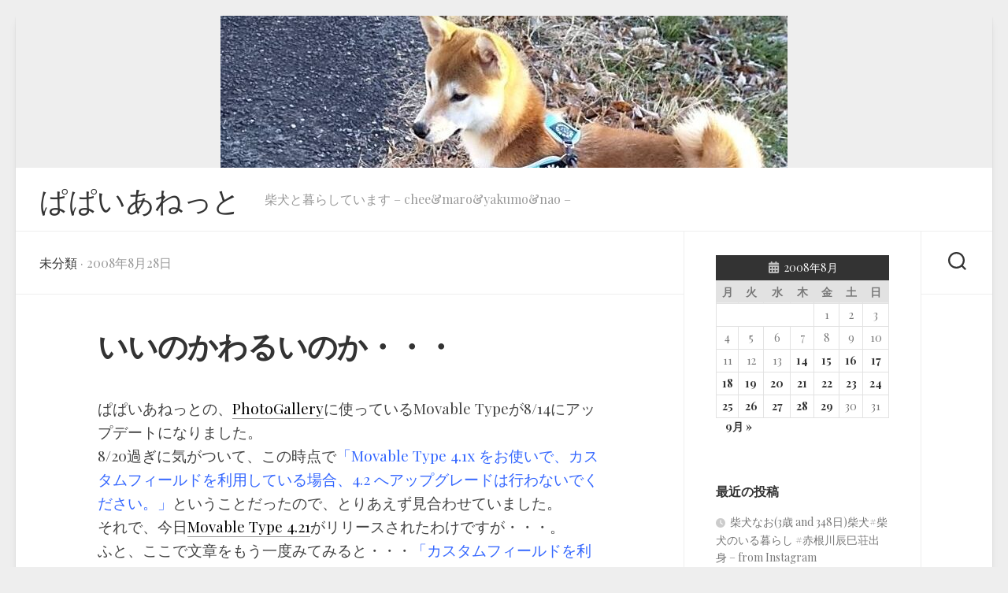

--- FILE ---
content_type: text/html; charset=UTF-8
request_url: https://papaya.ne.jp/2008/08/28/%E3%81%84%E3%81%84%E3%81%AE%E3%81%8B%E3%82%8F%E3%82%8B%E3%81%84%E3%81%AE%E3%81%8B%E3%83%BB%E3%83%BB%E3%83%BB/
body_size: 13553
content:
<!DOCTYPE html> 
<html class="no-js" lang="ja">
<head>
<meta charset="UTF-8">
<meta name="viewport" content="width=device-width, initial-scale=1.0">
<link rel="profile" href="https://gmpg.org/xfn/11">
<link rel="pingback" href="https://papaya.ne.jp/xmlrpc.php">
<title>いいのかわるいのか・・・ | ぱぱいあねっと</title>
<meta name='robots' content='max-image-preview:large' />
<script>document.documentElement.className = document.documentElement.className.replace("no-js","js");</script>
<link rel='dns-prefetch' href='//stats.wp.com' />
<link rel='dns-prefetch' href='//fonts.googleapis.com' />
<link rel='dns-prefetch' href='//widgets.wp.com' />
<link rel='dns-prefetch' href='//s0.wp.com' />
<link rel='dns-prefetch' href='//0.gravatar.com' />
<link rel='dns-prefetch' href='//1.gravatar.com' />
<link rel='dns-prefetch' href='//2.gravatar.com' />
<link rel='dns-prefetch' href='//jetpack.wordpress.com' />
<link rel='dns-prefetch' href='//public-api.wordpress.com' />
<link rel='dns-prefetch' href='//v0.wordpress.com' />
<link rel='preconnect' href='//c0.wp.com' />
<link rel='preconnect' href='//i0.wp.com' />
<link rel="alternate" type="application/rss+xml" title="ぱぱいあねっと &raquo; フィード" href="https://papaya.ne.jp/feed/" />
<link rel="alternate" type="application/rss+xml" title="ぱぱいあねっと &raquo; コメントフィード" href="https://papaya.ne.jp/comments/feed/" />
<link rel="alternate" type="application/rss+xml" title="ぱぱいあねっと &raquo; いいのかわるいのか・・・ のコメントのフィード" href="https://papaya.ne.jp/2008/08/28/%e3%81%84%e3%81%84%e3%81%ae%e3%81%8b%e3%82%8f%e3%82%8b%e3%81%84%e3%81%ae%e3%81%8b%e3%83%bb%e3%83%bb%e3%83%bb/feed/" />
<link rel="alternate" title="oEmbed (JSON)" type="application/json+oembed" href="https://papaya.ne.jp/wp-json/oembed/1.0/embed?url=https%3A%2F%2Fpapaya.ne.jp%2F2008%2F08%2F28%2F%25e3%2581%2584%25e3%2581%2584%25e3%2581%25ae%25e3%2581%258b%25e3%2582%258f%25e3%2582%258b%25e3%2581%2584%25e3%2581%25ae%25e3%2581%258b%25e3%2583%25bb%25e3%2583%25bb%25e3%2583%25bb%2F" />
<link rel="alternate" title="oEmbed (XML)" type="text/xml+oembed" href="https://papaya.ne.jp/wp-json/oembed/1.0/embed?url=https%3A%2F%2Fpapaya.ne.jp%2F2008%2F08%2F28%2F%25e3%2581%2584%25e3%2581%2584%25e3%2581%25ae%25e3%2581%258b%25e3%2582%258f%25e3%2582%258b%25e3%2581%2584%25e3%2581%25ae%25e3%2581%258b%25e3%2583%25bb%25e3%2583%25bb%25e3%2583%25bb%2F&#038;format=xml" />
<!-- SEO SIMPLE PACK 3.6.2 -->
<meta name="description" content="ぱぱいあねっとの、PhotoGalleryに使っているMovable Typeが8/14にアップデートになりました。 8/20過ぎに気がついて、この時点で「Movable Type 4.1x をお使いで、カスタムフィールドを利用している場合">
<link rel="canonical" href="https://papaya.ne.jp/2008/08/28/%e3%81%84%e3%81%84%e3%81%ae%e3%81%8b%e3%82%8f%e3%82%8b%e3%81%84%e3%81%ae%e3%81%8b%e3%83%bb%e3%83%bb%e3%83%bb/">
<meta property="og:locale" content="ja_JP">
<meta property="og:type" content="article">
<meta property="og:title" content="いいのかわるいのか・・・ | ぱぱいあねっと">
<meta property="og:description" content="ぱぱいあねっとの、PhotoGalleryに使っているMovable Typeが8/14にアップデートになりました。 8/20過ぎに気がついて、この時点で「Movable Type 4.1x をお使いで、カスタムフィールドを利用している場合">
<meta property="og:url" content="https://papaya.ne.jp/2008/08/28/%e3%81%84%e3%81%84%e3%81%ae%e3%81%8b%e3%82%8f%e3%82%8b%e3%81%84%e3%81%ae%e3%81%8b%e3%83%bb%e3%83%bb%e3%83%bb/">
<meta property="og:site_name" content="ぱぱいあねっと">
<meta name="twitter:card" content="summary_large_image">
<!-- / SEO SIMPLE PACK -->
<style id='wp-img-auto-sizes-contain-inline-css' type='text/css'>
img:is([sizes=auto i],[sizes^="auto," i]){contain-intrinsic-size:3000px 1500px}
/*# sourceURL=wp-img-auto-sizes-contain-inline-css */
</style>
<style id='wp-emoji-styles-inline-css' type='text/css'>
img.wp-smiley, img.emoji {
display: inline !important;
border: none !important;
box-shadow: none !important;
height: 1em !important;
width: 1em !important;
margin: 0 0.07em !important;
vertical-align: -0.1em !important;
background: none !important;
padding: 0 !important;
}
/*# sourceURL=wp-emoji-styles-inline-css */
</style>
<style id='wp-block-library-inline-css' type='text/css'>
:root{--wp-block-synced-color:#7a00df;--wp-block-synced-color--rgb:122,0,223;--wp-bound-block-color:var(--wp-block-synced-color);--wp-editor-canvas-background:#ddd;--wp-admin-theme-color:#007cba;--wp-admin-theme-color--rgb:0,124,186;--wp-admin-theme-color-darker-10:#006ba1;--wp-admin-theme-color-darker-10--rgb:0,107,160.5;--wp-admin-theme-color-darker-20:#005a87;--wp-admin-theme-color-darker-20--rgb:0,90,135;--wp-admin-border-width-focus:2px}@media (min-resolution:192dpi){:root{--wp-admin-border-width-focus:1.5px}}.wp-element-button{cursor:pointer}:root .has-very-light-gray-background-color{background-color:#eee}:root .has-very-dark-gray-background-color{background-color:#313131}:root .has-very-light-gray-color{color:#eee}:root .has-very-dark-gray-color{color:#313131}:root .has-vivid-green-cyan-to-vivid-cyan-blue-gradient-background{background:linear-gradient(135deg,#00d084,#0693e3)}:root .has-purple-crush-gradient-background{background:linear-gradient(135deg,#34e2e4,#4721fb 50%,#ab1dfe)}:root .has-hazy-dawn-gradient-background{background:linear-gradient(135deg,#faaca8,#dad0ec)}:root .has-subdued-olive-gradient-background{background:linear-gradient(135deg,#fafae1,#67a671)}:root .has-atomic-cream-gradient-background{background:linear-gradient(135deg,#fdd79a,#004a59)}:root .has-nightshade-gradient-background{background:linear-gradient(135deg,#330968,#31cdcf)}:root .has-midnight-gradient-background{background:linear-gradient(135deg,#020381,#2874fc)}:root{--wp--preset--font-size--normal:16px;--wp--preset--font-size--huge:42px}.has-regular-font-size{font-size:1em}.has-larger-font-size{font-size:2.625em}.has-normal-font-size{font-size:var(--wp--preset--font-size--normal)}.has-huge-font-size{font-size:var(--wp--preset--font-size--huge)}.has-text-align-center{text-align:center}.has-text-align-left{text-align:left}.has-text-align-right{text-align:right}.has-fit-text{white-space:nowrap!important}#end-resizable-editor-section{display:none}.aligncenter{clear:both}.items-justified-left{justify-content:flex-start}.items-justified-center{justify-content:center}.items-justified-right{justify-content:flex-end}.items-justified-space-between{justify-content:space-between}.screen-reader-text{border:0;clip-path:inset(50%);height:1px;margin:-1px;overflow:hidden;padding:0;position:absolute;width:1px;word-wrap:normal!important}.screen-reader-text:focus{background-color:#ddd;clip-path:none;color:#444;display:block;font-size:1em;height:auto;left:5px;line-height:normal;padding:15px 23px 14px;text-decoration:none;top:5px;width:auto;z-index:100000}html :where(.has-border-color){border-style:solid}html :where([style*=border-top-color]){border-top-style:solid}html :where([style*=border-right-color]){border-right-style:solid}html :where([style*=border-bottom-color]){border-bottom-style:solid}html :where([style*=border-left-color]){border-left-style:solid}html :where([style*=border-width]){border-style:solid}html :where([style*=border-top-width]){border-top-style:solid}html :where([style*=border-right-width]){border-right-style:solid}html :where([style*=border-bottom-width]){border-bottom-style:solid}html :where([style*=border-left-width]){border-left-style:solid}html :where(img[class*=wp-image-]){height:auto;max-width:100%}:where(figure){margin:0 0 1em}html :where(.is-position-sticky){--wp-admin--admin-bar--position-offset:var(--wp-admin--admin-bar--height,0px)}@media screen and (max-width:600px){html :where(.is-position-sticky){--wp-admin--admin-bar--position-offset:0px}}
/*# sourceURL=wp-block-library-inline-css */
</style><style id='global-styles-inline-css' type='text/css'>
:root{--wp--preset--aspect-ratio--square: 1;--wp--preset--aspect-ratio--4-3: 4/3;--wp--preset--aspect-ratio--3-4: 3/4;--wp--preset--aspect-ratio--3-2: 3/2;--wp--preset--aspect-ratio--2-3: 2/3;--wp--preset--aspect-ratio--16-9: 16/9;--wp--preset--aspect-ratio--9-16: 9/16;--wp--preset--color--black: #000000;--wp--preset--color--cyan-bluish-gray: #abb8c3;--wp--preset--color--white: #ffffff;--wp--preset--color--pale-pink: #f78da7;--wp--preset--color--vivid-red: #cf2e2e;--wp--preset--color--luminous-vivid-orange: #ff6900;--wp--preset--color--luminous-vivid-amber: #fcb900;--wp--preset--color--light-green-cyan: #7bdcb5;--wp--preset--color--vivid-green-cyan: #00d084;--wp--preset--color--pale-cyan-blue: #8ed1fc;--wp--preset--color--vivid-cyan-blue: #0693e3;--wp--preset--color--vivid-purple: #9b51e0;--wp--preset--gradient--vivid-cyan-blue-to-vivid-purple: linear-gradient(135deg,rgb(6,147,227) 0%,rgb(155,81,224) 100%);--wp--preset--gradient--light-green-cyan-to-vivid-green-cyan: linear-gradient(135deg,rgb(122,220,180) 0%,rgb(0,208,130) 100%);--wp--preset--gradient--luminous-vivid-amber-to-luminous-vivid-orange: linear-gradient(135deg,rgb(252,185,0) 0%,rgb(255,105,0) 100%);--wp--preset--gradient--luminous-vivid-orange-to-vivid-red: linear-gradient(135deg,rgb(255,105,0) 0%,rgb(207,46,46) 100%);--wp--preset--gradient--very-light-gray-to-cyan-bluish-gray: linear-gradient(135deg,rgb(238,238,238) 0%,rgb(169,184,195) 100%);--wp--preset--gradient--cool-to-warm-spectrum: linear-gradient(135deg,rgb(74,234,220) 0%,rgb(151,120,209) 20%,rgb(207,42,186) 40%,rgb(238,44,130) 60%,rgb(251,105,98) 80%,rgb(254,248,76) 100%);--wp--preset--gradient--blush-light-purple: linear-gradient(135deg,rgb(255,206,236) 0%,rgb(152,150,240) 100%);--wp--preset--gradient--blush-bordeaux: linear-gradient(135deg,rgb(254,205,165) 0%,rgb(254,45,45) 50%,rgb(107,0,62) 100%);--wp--preset--gradient--luminous-dusk: linear-gradient(135deg,rgb(255,203,112) 0%,rgb(199,81,192) 50%,rgb(65,88,208) 100%);--wp--preset--gradient--pale-ocean: linear-gradient(135deg,rgb(255,245,203) 0%,rgb(182,227,212) 50%,rgb(51,167,181) 100%);--wp--preset--gradient--electric-grass: linear-gradient(135deg,rgb(202,248,128) 0%,rgb(113,206,126) 100%);--wp--preset--gradient--midnight: linear-gradient(135deg,rgb(2,3,129) 0%,rgb(40,116,252) 100%);--wp--preset--font-size--small: 13px;--wp--preset--font-size--medium: 20px;--wp--preset--font-size--large: 36px;--wp--preset--font-size--x-large: 42px;--wp--preset--spacing--20: 0.44rem;--wp--preset--spacing--30: 0.67rem;--wp--preset--spacing--40: 1rem;--wp--preset--spacing--50: 1.5rem;--wp--preset--spacing--60: 2.25rem;--wp--preset--spacing--70: 3.38rem;--wp--preset--spacing--80: 5.06rem;--wp--preset--shadow--natural: 6px 6px 9px rgba(0, 0, 0, 0.2);--wp--preset--shadow--deep: 12px 12px 50px rgba(0, 0, 0, 0.4);--wp--preset--shadow--sharp: 6px 6px 0px rgba(0, 0, 0, 0.2);--wp--preset--shadow--outlined: 6px 6px 0px -3px rgb(255, 255, 255), 6px 6px rgb(0, 0, 0);--wp--preset--shadow--crisp: 6px 6px 0px rgb(0, 0, 0);}:where(.is-layout-flex){gap: 0.5em;}:where(.is-layout-grid){gap: 0.5em;}body .is-layout-flex{display: flex;}.is-layout-flex{flex-wrap: wrap;align-items: center;}.is-layout-flex > :is(*, div){margin: 0;}body .is-layout-grid{display: grid;}.is-layout-grid > :is(*, div){margin: 0;}:where(.wp-block-columns.is-layout-flex){gap: 2em;}:where(.wp-block-columns.is-layout-grid){gap: 2em;}:where(.wp-block-post-template.is-layout-flex){gap: 1.25em;}:where(.wp-block-post-template.is-layout-grid){gap: 1.25em;}.has-black-color{color: var(--wp--preset--color--black) !important;}.has-cyan-bluish-gray-color{color: var(--wp--preset--color--cyan-bluish-gray) !important;}.has-white-color{color: var(--wp--preset--color--white) !important;}.has-pale-pink-color{color: var(--wp--preset--color--pale-pink) !important;}.has-vivid-red-color{color: var(--wp--preset--color--vivid-red) !important;}.has-luminous-vivid-orange-color{color: var(--wp--preset--color--luminous-vivid-orange) !important;}.has-luminous-vivid-amber-color{color: var(--wp--preset--color--luminous-vivid-amber) !important;}.has-light-green-cyan-color{color: var(--wp--preset--color--light-green-cyan) !important;}.has-vivid-green-cyan-color{color: var(--wp--preset--color--vivid-green-cyan) !important;}.has-pale-cyan-blue-color{color: var(--wp--preset--color--pale-cyan-blue) !important;}.has-vivid-cyan-blue-color{color: var(--wp--preset--color--vivid-cyan-blue) !important;}.has-vivid-purple-color{color: var(--wp--preset--color--vivid-purple) !important;}.has-black-background-color{background-color: var(--wp--preset--color--black) !important;}.has-cyan-bluish-gray-background-color{background-color: var(--wp--preset--color--cyan-bluish-gray) !important;}.has-white-background-color{background-color: var(--wp--preset--color--white) !important;}.has-pale-pink-background-color{background-color: var(--wp--preset--color--pale-pink) !important;}.has-vivid-red-background-color{background-color: var(--wp--preset--color--vivid-red) !important;}.has-luminous-vivid-orange-background-color{background-color: var(--wp--preset--color--luminous-vivid-orange) !important;}.has-luminous-vivid-amber-background-color{background-color: var(--wp--preset--color--luminous-vivid-amber) !important;}.has-light-green-cyan-background-color{background-color: var(--wp--preset--color--light-green-cyan) !important;}.has-vivid-green-cyan-background-color{background-color: var(--wp--preset--color--vivid-green-cyan) !important;}.has-pale-cyan-blue-background-color{background-color: var(--wp--preset--color--pale-cyan-blue) !important;}.has-vivid-cyan-blue-background-color{background-color: var(--wp--preset--color--vivid-cyan-blue) !important;}.has-vivid-purple-background-color{background-color: var(--wp--preset--color--vivid-purple) !important;}.has-black-border-color{border-color: var(--wp--preset--color--black) !important;}.has-cyan-bluish-gray-border-color{border-color: var(--wp--preset--color--cyan-bluish-gray) !important;}.has-white-border-color{border-color: var(--wp--preset--color--white) !important;}.has-pale-pink-border-color{border-color: var(--wp--preset--color--pale-pink) !important;}.has-vivid-red-border-color{border-color: var(--wp--preset--color--vivid-red) !important;}.has-luminous-vivid-orange-border-color{border-color: var(--wp--preset--color--luminous-vivid-orange) !important;}.has-luminous-vivid-amber-border-color{border-color: var(--wp--preset--color--luminous-vivid-amber) !important;}.has-light-green-cyan-border-color{border-color: var(--wp--preset--color--light-green-cyan) !important;}.has-vivid-green-cyan-border-color{border-color: var(--wp--preset--color--vivid-green-cyan) !important;}.has-pale-cyan-blue-border-color{border-color: var(--wp--preset--color--pale-cyan-blue) !important;}.has-vivid-cyan-blue-border-color{border-color: var(--wp--preset--color--vivid-cyan-blue) !important;}.has-vivid-purple-border-color{border-color: var(--wp--preset--color--vivid-purple) !important;}.has-vivid-cyan-blue-to-vivid-purple-gradient-background{background: var(--wp--preset--gradient--vivid-cyan-blue-to-vivid-purple) !important;}.has-light-green-cyan-to-vivid-green-cyan-gradient-background{background: var(--wp--preset--gradient--light-green-cyan-to-vivid-green-cyan) !important;}.has-luminous-vivid-amber-to-luminous-vivid-orange-gradient-background{background: var(--wp--preset--gradient--luminous-vivid-amber-to-luminous-vivid-orange) !important;}.has-luminous-vivid-orange-to-vivid-red-gradient-background{background: var(--wp--preset--gradient--luminous-vivid-orange-to-vivid-red) !important;}.has-very-light-gray-to-cyan-bluish-gray-gradient-background{background: var(--wp--preset--gradient--very-light-gray-to-cyan-bluish-gray) !important;}.has-cool-to-warm-spectrum-gradient-background{background: var(--wp--preset--gradient--cool-to-warm-spectrum) !important;}.has-blush-light-purple-gradient-background{background: var(--wp--preset--gradient--blush-light-purple) !important;}.has-blush-bordeaux-gradient-background{background: var(--wp--preset--gradient--blush-bordeaux) !important;}.has-luminous-dusk-gradient-background{background: var(--wp--preset--gradient--luminous-dusk) !important;}.has-pale-ocean-gradient-background{background: var(--wp--preset--gradient--pale-ocean) !important;}.has-electric-grass-gradient-background{background: var(--wp--preset--gradient--electric-grass) !important;}.has-midnight-gradient-background{background: var(--wp--preset--gradient--midnight) !important;}.has-small-font-size{font-size: var(--wp--preset--font-size--small) !important;}.has-medium-font-size{font-size: var(--wp--preset--font-size--medium) !important;}.has-large-font-size{font-size: var(--wp--preset--font-size--large) !important;}.has-x-large-font-size{font-size: var(--wp--preset--font-size--x-large) !important;}
/*# sourceURL=global-styles-inline-css */
</style>
<style id='classic-theme-styles-inline-css' type='text/css'>
/*! This file is auto-generated */
.wp-block-button__link{color:#fff;background-color:#32373c;border-radius:9999px;box-shadow:none;text-decoration:none;padding:calc(.667em + 2px) calc(1.333em + 2px);font-size:1.125em}.wp-block-file__button{background:#32373c;color:#fff;text-decoration:none}
/*# sourceURL=/wp-includes/css/classic-themes.min.css */
</style>
<!-- <link rel='stylesheet' id='clearwork-style-css' href='https://papaya.ne.jp/wp-content/themes/clearwork/style.css?ver=79bc89602f1a379d72d66d709e307ad5' type='text/css' media='all' /> -->
<link rel="stylesheet" type="text/css" href="//papaya.ne.jp/wp-content/cache/wpfc-minified/er884x8h/a7t6y.css" media="all"/>
<style id='clearwork-style-inline-css' type='text/css'>
body { font-family: "Playfair Display", Arial, sans-serif; }
/*# sourceURL=clearwork-style-inline-css */
</style>
<!-- <link rel='stylesheet' id='clearwork-responsive-css' href='https://papaya.ne.jp/wp-content/themes/clearwork/responsive.css?ver=79bc89602f1a379d72d66d709e307ad5' type='text/css' media='all' /> -->
<!-- <link rel='stylesheet' id='clearwork-font-awesome-css' href='https://papaya.ne.jp/wp-content/themes/clearwork/fonts/all.min.css?ver=79bc89602f1a379d72d66d709e307ad5' type='text/css' media='all' /> -->
<link rel="stylesheet" type="text/css" href="//papaya.ne.jp/wp-content/cache/wpfc-minified/308akx9w/a7t6y.css" media="all"/>
<link rel='stylesheet' id='jetpack_likes-css' href='https://c0.wp.com/p/jetpack/15.2/modules/likes/style.css' type='text/css' media='all' />
<link rel='stylesheet' id='playfair-display-css' href='//fonts.googleapis.com/css?family=Playfair+Display%3A400%2C400italic%2C700&#038;subset=latin%2Clatin-ext&#038;ver=6.9' type='text/css' media='all' />
<script type="text/javascript" src="https://c0.wp.com/c/6.9/wp-includes/js/jquery/jquery.min.js" id="jquery-core-js"></script>
<script type="text/javascript" src="https://c0.wp.com/c/6.9/wp-includes/js/jquery/jquery-migrate.min.js" id="jquery-migrate-js"></script>
<script src='//papaya.ne.jp/wp-content/cache/wpfc-minified/mnpiommo/a7t6y.js' type="text/javascript"></script>
<!-- <script type="text/javascript" src="https://papaya.ne.jp/wp-content/themes/clearwork/js/magic-grid.min.js?ver=79bc89602f1a379d72d66d709e307ad5" id="clearwork-magic-grid-js"></script> -->
<!-- <script type="text/javascript" src="https://papaya.ne.jp/wp-content/themes/clearwork/js/slick.min.js?ver=79bc89602f1a379d72d66d709e307ad5" id="clearwork-slick-js"></script> -->
<link rel="https://api.w.org/" href="https://papaya.ne.jp/wp-json/" /><link rel="alternate" title="JSON" type="application/json" href="https://papaya.ne.jp/wp-json/wp/v2/posts/188" /><link rel="EditURI" type="application/rsd+xml" title="RSD" href="https://papaya.ne.jp/xmlrpc.php?rsd" />
<!-- GA Google Analytics @ https://m0n.co/ga -->
<script>
(function(i,s,o,g,r,a,m){i['GoogleAnalyticsObject']=r;i[r]=i[r]||function(){
(i[r].q=i[r].q||[]).push(arguments)},i[r].l=1*new Date();a=s.createElement(o),
m=s.getElementsByTagName(o)[0];a.async=1;a.src=g;m.parentNode.insertBefore(a,m)
})(window,document,'script','https://www.google-analytics.com/analytics.js','ga');
ga('create', 'UA-54837556-1', 'auto');
ga('send', 'pageview');
</script>
<style>img#wpstats{display:none}</style>
<!-- All in one Favicon 4.8 --><link rel="icon" href="https://papaya.ne.jp/wp-content/uploads/2022/03/柴犬のイラスト.png" type="image/png"/>
<meta name="description" content="ぱぱいあねっとの、PhotoGalleryに使っているMovable Typeが8/14にアップデートになりま&hellip;" />
<!-- Jetpack Open Graph Tags -->
<meta property="og:type" content="article" />
<meta property="og:title" content="いいのかわるいのか・・・" />
<meta property="og:url" content="https://papaya.ne.jp/2008/08/28/%e3%81%84%e3%81%84%e3%81%ae%e3%81%8b%e3%82%8f%e3%82%8b%e3%81%84%e3%81%ae%e3%81%8b%e3%83%bb%e3%83%bb%e3%83%bb/" />
<meta property="og:description" content="ぱぱいあねっとの、PhotoGalleryに使っているMovable Typeが8/14にアップデートになりま&hellip;" />
<meta property="article:published_time" content="2008-08-28T09:33:32+00:00" />
<meta property="article:modified_time" content="2008-08-28T09:35:59+00:00" />
<meta property="og:site_name" content="ぱぱいあねっと" />
<meta property="og:image" content="https://s0.wp.com/i/blank.jpg" />
<meta property="og:image:width" content="200" />
<meta property="og:image:height" content="200" />
<meta property="og:image:alt" content="" />
<meta property="og:locale" content="ja_JP" />
<meta name="twitter:text:title" content="いいのかわるいのか・・・" />
<meta name="twitter:card" content="summary" />
<!-- End Jetpack Open Graph Tags -->
<style id="kirki-inline-styles"></style></head>
<body data-rsssl=1 class="wp-singular post-template-default single single-post postid-188 single-format-standard wp-theme-clearwork col-2cl full-width logged-out">
<a class="skip-link screen-reader-text" href="#page">Skip to content</a>
<div id="wrapper">
<div class="site-header">
<a href="https://papaya.ne.jp/" rel="home">
<img class="site-image" src="https://papaya.ne.jp/wp-content/uploads/2023/01/cropped-16729606504482.jpg" alt="ぱぱいあねっと">
</a>
</div>
<header id="header" class="hide-on-scroll-down nav-menu-dropdown-left">
<div class="group">
<p class="site-title"><a href="https://papaya.ne.jp/" rel="home">ぱぱいあねっと</a></p>
<p class="site-description">柴犬と暮らしています – chee&amp;maro&amp;yakumo&amp;nao –</p>
</div>
</header><!--/#header-->
<div class="main" id="page">
<div class="main-inner group">
<div class="sidebar s2 group">
<div class="search-trap-focus">
<button class="toggle-search">
<svg class="svg-icon" id="svg-search" aria-hidden="true" role="img" focusable="false" xmlns="http://www.w3.org/2000/svg" width="23" height="23" viewBox="0 0 23 23"><path d="M38.710696,48.0601792 L43,52.3494831 L41.3494831,54 L37.0601792,49.710696 C35.2632422,51.1481185 32.9839107,52.0076499 30.5038249,52.0076499 C24.7027226,52.0076499 20,47.3049272 20,41.5038249 C20,35.7027226 24.7027226,31 30.5038249,31 C36.3049272,31 41.0076499,35.7027226 41.0076499,41.5038249 C41.0076499,43.9839107 40.1481185,46.2632422 38.710696,48.0601792 Z M36.3875844,47.1716785 C37.8030221,45.7026647 38.6734666,43.7048964 38.6734666,41.5038249 C38.6734666,36.9918565 35.0157934,33.3341833 30.5038249,33.3341833 C25.9918565,33.3341833 22.3341833,36.9918565 22.3341833,41.5038249 C22.3341833,46.0157934 25.9918565,49.6734666 30.5038249,49.6734666 C32.7048964,49.6734666 34.7026647,48.8030221 36.1716785,47.3875844 C36.2023931,47.347638 36.2360451,47.3092237 36.2726343,47.2726343 C36.3092237,47.2360451 36.347638,47.2023931 36.3875844,47.1716785 Z" transform="translate(-20 -31)"></path></svg>
<svg class="svg-icon" id="svg-close" aria-hidden="true" role="img" focusable="false" xmlns="http://www.w3.org/2000/svg" width="23" height="23" viewBox="0 0 16 16"><polygon fill="" fill-rule="evenodd" points="6.852 7.649 .399 1.195 1.445 .149 7.899 6.602 14.352 .149 15.399 1.195 8.945 7.649 15.399 14.102 14.352 15.149 7.899 8.695 1.445 15.149 .399 14.102"></polygon></svg>
</button>
<div class="search-expand">
<div class="search-expand-inner">
<form method="get" class="searchform themeform" action="https://papaya.ne.jp/">
<div>
<input type="text" class="search" name="s" onblur="if(this.value=='')this.value='To search type and hit enter';" onfocus="if(this.value=='To search type and hit enter')this.value='';" value="To search type and hit enter" />
</div>
</form>							</div>
</div>
</div>
</div>
<div class="content">
<div class="page-title group">
<div class="page-title-inner group">
<h2>未分類<span> &middot; 2008年8月28日</span></h2>	
</div><!--/.page-title-inner-->
</div><!--/.page-title-->	
<article id="post-188" class="post-188 post type-post status-publish format-standard hentry">	
<div class="post-wrapper">
<div class="entry-media">
</div>
<header class="entry-header group">
<h1 class="entry-title">いいのかわるいのか・・・</h1>
</header>
<div class="entry-content">
<div class="entry themeform">	
<p>ぱぱいあねっとの、<a title="PhotoGallery" href="https://www.papaya.ne.jp/gallery/blog/" target="_blank">PhotoGallery</a>に使っているMovable Typeが8/14にアップデートになりました。<br />
8/20過ぎに気がついて、この時点で<span style="color: #3366ff;">「Movable Type 4.1x をお使いで、カスタムフィールドを利用している場合、4.2 へアップグレードは行わないでください。」</span>ということだったので、とりあえず見合わせていました。<br />
それで、今日<a title="MT4.21" href="http://www.sixapart.jp/movabletype/news/" target="_blank">Movable Type 4.21</a>がリリースされたわけですが・・・。<br />
ふと、ここで文章をもう一度みてみると・・・<span style="color: #3366ff;">「カスタムフィールドを利用している場合・・・」</span>とあります。<br />
あれ？カスタムフィールドって何？みたいな？(笑)<br />
PhotoGallery<span style="color: #3366ff;">（MT4.13）</span>のシステムニューを探してみると</p>
<p> </p>
<p>　　　　　　　<span style="color: #3366ff;">システムメニュー＞設定＞カスタムフィールド</span></p>
<p> </p>
<p>おおこれか・・・。</p>
<p> </p>
<p><span style="color: #3366ff;">「フィールドが見つかりませんでした。 」</span><br />
使ってなかったし・・・(・_・;<br />
問題ないみたいなので・・・近いうちにアップデートしたいと思います。<br />
ええ・・・近いうちにﾈ。</p>
<div class='sharedaddy sd-block sd-like jetpack-likes-widget-wrapper jetpack-likes-widget-unloaded' id='like-post-wrapper-184305320-188-6965b49b022b5' data-src='https://widgets.wp.com/likes/?ver=15.2#blog_id=184305320&amp;post_id=188&amp;origin=papaya.ne.jp&amp;obj_id=184305320-188-6965b49b022b5' data-name='like-post-frame-184305320-188-6965b49b022b5' data-title='いいねまたはリブログ'><h3 class="sd-title">いいね:</h3><div class='likes-widget-placeholder post-likes-widget-placeholder' style='height: 55px;'><span class='button'><span>いいね</span></span> <span class="loading">読み込み中…</span></div><span class='sd-text-color'></span><a class='sd-link-color'></a></div>												<div class="clear"></div>
<a href="https://dog.blogmura.com/shibaken/ranking/in?p_cid=10003966" target="_blank"><img src="https://b.blogmura.com/dog/shibaken/88_31.gif" width="88" height="31" border="0" alt="�ɂق�u���O�� ���u���O �Č���" /></a><a href="https://dog.blogmura.com/ranking/in?p_cid=10003966" target="_blank"><img src="https://b.blogmura.com/dog/88_31.gif" width="88" height="31" border="0" alt="�ɂق�u���O�� ���u���O��"></a>
</div><!--/.entry-->
</div>
<div class="entry-footer group">
<div class="clear"></div>
<div class="sharrre-container sharrre-header group">
<span>Share</span>
<div id="twitter" class="sharrre">
<a class="box group" href="https://twitter.com/intent/tweet?url=https://papaya.ne.jp/2008/08/28/%e3%81%84%e3%81%84%e3%81%ae%e3%81%8b%e3%82%8f%e3%82%8b%e3%81%84%e3%81%ae%e3%81%8b%e3%83%bb%e3%83%bb%e3%83%bb/&text=いいのかわるいのか・・・" title="Share on X">
<div class="count"><i class="fas fa-plus"></i></div><div class="share"><i class="fab fa-x-twitter"></i></div>
</a>
</div>
<div id="facebook" class="sharrre">
<a class="box group" href="https://www.facebook.com/sharer/sharer.php?u=https://papaya.ne.jp/2008/08/28/%e3%81%84%e3%81%84%e3%81%ae%e3%81%8b%e3%82%8f%e3%82%8b%e3%81%84%e3%81%ae%e3%81%8b%e3%83%bb%e3%83%bb%e3%83%bb/" title="Share on Facebook">
<div class="count"><i class="fas fa-plus"></i></div><div class="share"><i class="fab fa-facebook-square"></i></div>
</a>
</div>
<div id="pinterest" class="sharrre">
<a class="box group" href="https://pinterest.com/pin/create/button/?url=https://papaya.ne.jp/2008/08/28/%e3%81%84%e3%81%84%e3%81%ae%e3%81%8b%e3%82%8f%e3%82%8b%e3%81%84%e3%81%ae%e3%81%8b%e3%83%bb%e3%83%bb%e3%83%bb/&media=&description=いいのかわるいのか・・・" title="Share on Pinterest">
<div class="count"><i class="fas fa-plus"></i></div><div class="share"><i class="fab fa-pinterest"></i></div>
</a>
</div>
<div id="linkedin" class="sharrre">
<a class="box group" href="https://www.linkedin.com/shareArticle?mini=true&url=https://papaya.ne.jp/2008/08/28/%e3%81%84%e3%81%84%e3%81%ae%e3%81%8b%e3%82%8f%e3%82%8b%e3%81%84%e3%81%ae%e3%81%8b%e3%83%bb%e3%83%bb%e3%83%bb/" title="Share on LinkedIn">
<div class="count"><i class="fas fa-plus"></i></div><div class="share"><i class="fab fa-linkedin"></i></div>
</a>
</div>
</div><!--/.sharrre-container-->
<h4 class="heading">
<i class="fas fa-hand-point-right"></i>You may also like...</h4>
<ul class="related-posts group">
<li class="related">
<article class="related-post">
<div class="related-thumbnail">
<a href="https://papaya.ne.jp/2022/12/07/%e6%9f%b4%e7%8a%ac%e3%81%aa%e3%81%8a%ef%bc%88%e7%94%9f%e5%be%8c326%e6%97%a5%e7%9b%ae%ef%bc%89/">
<img width="520" height="293" src="https://i0.wp.com/papaya.ne.jp/wp-content/uploads/2022/12/IMG_20221207_155024_297.jpg?resize=520%2C293&amp;ssl=1" class="attachment-clearwork-medium size-clearwork-medium wp-post-image" alt="" decoding="async" fetchpriority="high" data-attachment-id="6705" data-permalink="https://papaya.ne.jp/img_20221207_155024_297-jpg/" data-orig-file="https://i0.wp.com/papaya.ne.jp/wp-content/uploads/2022/12/IMG_20221207_155024_297.jpg?fit=602%2C602&amp;ssl=1" data-orig-size="602,602" data-comments-opened="1" data-image-meta="{&quot;aperture&quot;:&quot;0&quot;,&quot;credit&quot;:&quot;&quot;,&quot;camera&quot;:&quot;&quot;,&quot;caption&quot;:&quot;&quot;,&quot;created_timestamp&quot;:&quot;0&quot;,&quot;copyright&quot;:&quot;&quot;,&quot;focal_length&quot;:&quot;0&quot;,&quot;iso&quot;:&quot;0&quot;,&quot;shutter_speed&quot;:&quot;0&quot;,&quot;title&quot;:&quot;&quot;,&quot;orientation&quot;:&quot;0&quot;}" data-image-title="IMG_20221207_155024_297.jpg" data-image-description="" data-image-caption="" data-medium-file="https://i0.wp.com/papaya.ne.jp/wp-content/uploads/2022/12/IMG_20221207_155024_297.jpg?fit=602%2C602&amp;ssl=1" data-large-file="https://i0.wp.com/papaya.ne.jp/wp-content/uploads/2022/12/IMG_20221207_155024_297.jpg?fit=602%2C602&amp;ssl=1" />																								</a>
</div><!--/.post-thumbnail-->
<div class="related-inner">
<h4 class="related-title">
<a href="https://papaya.ne.jp/2022/12/07/%e6%9f%b4%e7%8a%ac%e3%81%aa%e3%81%8a%ef%bc%88%e7%94%9f%e5%be%8c326%e6%97%a5%e7%9b%ae%ef%bc%89/" rel="bookmark">柴犬なお（生後326日目）</a>
</h4><!--/.post-title-->
</div><!--/.related-inner-->
</article>
</li><!--/.related-->
<li class="related">
<article class="related-post">
<div class="related-thumbnail">
<a href="https://papaya.ne.jp/2023/09/27/%e6%9f%b4%e7%8a%ac%e3%81%aa%e3%81%8a%ef%bc%881%e6%ad%b3-and-255%e6%97%a5%ef%bc%89/">
<img width="520" height="293" src="https://i0.wp.com/papaya.ne.jp/wp-content/uploads/2023/09/PXL_20230927_1431426752-1-scaled.jpg?resize=520%2C293&amp;ssl=1" class="attachment-clearwork-medium size-clearwork-medium wp-post-image" alt="" decoding="async" srcset="https://i0.wp.com/papaya.ne.jp/wp-content/uploads/2023/09/PXL_20230927_1431426752-1-scaled.jpg?resize=520%2C293&amp;ssl=1 520w, https://i0.wp.com/papaya.ne.jp/wp-content/uploads/2023/09/PXL_20230927_1431426752-1-scaled.jpg?zoom=2&amp;resize=520%2C293&amp;ssl=1 1040w, https://i0.wp.com/papaya.ne.jp/wp-content/uploads/2023/09/PXL_20230927_1431426752-1-scaled.jpg?zoom=3&amp;resize=520%2C293&amp;ssl=1 1560w" sizes="(max-width: 520px) 100vw, 520px" data-attachment-id="8101" data-permalink="https://papaya.ne.jp/pxl_20230927_1431426752-jpg-2/" data-orig-file="https://i0.wp.com/papaya.ne.jp/wp-content/uploads/2023/09/PXL_20230927_1431426752-1-scaled.jpg?fit=2560%2C2560&amp;ssl=1" data-orig-size="2560,2560" data-comments-opened="1" data-image-meta="{&quot;aperture&quot;:&quot;1.85&quot;,&quot;credit&quot;:&quot;&quot;,&quot;camera&quot;:&quot;Pixel 7&quot;,&quot;caption&quot;:&quot;&quot;,&quot;created_timestamp&quot;:&quot;1695857502&quot;,&quot;copyright&quot;:&quot;&quot;,&quot;focal_length&quot;:&quot;6.81&quot;,&quot;iso&quot;:&quot;4435&quot;,&quot;shutter_speed&quot;:&quot;0.041811&quot;,&quot;title&quot;:&quot;&quot;,&quot;orientation&quot;:&quot;1&quot;}" data-image-title="PXL_20230927_1431426752.jpg" data-image-description="" data-image-caption="" data-medium-file="https://i0.wp.com/papaya.ne.jp/wp-content/uploads/2023/09/PXL_20230927_1431426752-1-scaled.jpg?fit=760%2C760&amp;ssl=1" data-large-file="https://i0.wp.com/papaya.ne.jp/wp-content/uploads/2023/09/PXL_20230927_1431426752-1-scaled.jpg?fit=740%2C740&amp;ssl=1" />																								</a>
</div><!--/.post-thumbnail-->
<div class="related-inner">
<h4 class="related-title">
<a href="https://papaya.ne.jp/2023/09/27/%e6%9f%b4%e7%8a%ac%e3%81%aa%e3%81%8a%ef%bc%881%e6%ad%b3-and-255%e6%97%a5%ef%bc%89/" rel="bookmark">柴犬なお（1歳 and 255日）</a>
</h4><!--/.post-title-->
</div><!--/.related-inner-->
</article>
</li><!--/.related-->
<li class="related">
<article class="related-post">
<div class="related-thumbnail">
<a href="https://papaya.ne.jp/2024/02/09/%e5%85%88%e9%99%a3%e3%82%92%e5%88%87%e3%82%8b%ef%bc%9f%e6%9f%b4%e7%8a%ac%e3%81%aa%e3%81%8a%ef%bc%882%e6%ad%b3-and-25%e6%97%a5%ef%bc%89/">
<img width="520" height="293" src="https://i0.wp.com/papaya.ne.jp/wp-content/uploads/2024/02/IMG_20240210_004557_562.jpg?resize=520%2C293&amp;ssl=1" class="attachment-clearwork-medium size-clearwork-medium wp-post-image" alt="" decoding="async" srcset="https://i0.wp.com/papaya.ne.jp/wp-content/uploads/2024/02/IMG_20240210_004557_562.jpg?resize=520%2C293&amp;ssl=1 520w, https://i0.wp.com/papaya.ne.jp/wp-content/uploads/2024/02/IMG_20240210_004557_562.jpg?zoom=2&amp;resize=520%2C293&amp;ssl=1 1040w" sizes="(max-width: 520px) 100vw, 520px" data-attachment-id="8727" data-permalink="https://papaya.ne.jp/img_20240210_004557_562-jpg/" data-orig-file="https://i0.wp.com/papaya.ne.jp/wp-content/uploads/2024/02/IMG_20240210_004557_562.jpg?fit=1440%2C1440&amp;ssl=1" data-orig-size="1440,1440" data-comments-opened="1" data-image-meta="{&quot;aperture&quot;:&quot;0&quot;,&quot;credit&quot;:&quot;&quot;,&quot;camera&quot;:&quot;&quot;,&quot;caption&quot;:&quot;&quot;,&quot;created_timestamp&quot;:&quot;0&quot;,&quot;copyright&quot;:&quot;&quot;,&quot;focal_length&quot;:&quot;0&quot;,&quot;iso&quot;:&quot;0&quot;,&quot;shutter_speed&quot;:&quot;0&quot;,&quot;title&quot;:&quot;&quot;,&quot;orientation&quot;:&quot;0&quot;}" data-image-title="IMG_20240210_004557_562.jpg" data-image-description="" data-image-caption="" data-medium-file="https://i0.wp.com/papaya.ne.jp/wp-content/uploads/2024/02/IMG_20240210_004557_562.jpg?fit=760%2C760&amp;ssl=1" data-large-file="https://i0.wp.com/papaya.ne.jp/wp-content/uploads/2024/02/IMG_20240210_004557_562.jpg?fit=740%2C740&amp;ssl=1" />																								</a>
</div><!--/.post-thumbnail-->
<div class="related-inner">
<h4 class="related-title">
<a href="https://papaya.ne.jp/2024/02/09/%e5%85%88%e9%99%a3%e3%82%92%e5%88%87%e3%82%8b%ef%bc%9f%e6%9f%b4%e7%8a%ac%e3%81%aa%e3%81%8a%ef%bc%882%e6%ad%b3-and-25%e6%97%a5%ef%bc%89/" rel="bookmark">先陣を切る？…柴犬なお（2歳 and 25日）</a>
</h4><!--/.post-title-->
</div><!--/.related-inner-->
</article>
</li><!--/.related-->
</ul><!--/.post-related-->
<ul class="post-nav group">
<li class="next"><a href="https://papaya.ne.jp/2008/08/29/%e3%81%bb%e3%81%86%e3%82%8c%e3%82%93%e3%81%9d%e3%81%86%e3%81%ae%e5%92%8c%e9%a2%a8%e3%83%91%e3%82%b9%e3%82%bf/" rel="next"><i class="fas fa-chevron-right"></i><strong>Next</strong> <span>ほうれんそうの和風パスタ</span></a></li>
<li class="previous"><a href="https://papaya.ne.jp/2008/08/27/%e3%83%84%e3%83%a9%e3%83%ac%e3%83%ab/" rel="prev"><i class="fas fa-chevron-left"></i><strong>Previous</strong> <span>ツラレル</span></a></li>
</ul>
<div id="comments" class="themeform">
<!-- comments open, no comments -->
<div id="respond" class="comment-respond">
<h3 id="reply-title" class="comment-reply-title">コメントを残す<small><a rel="nofollow" id="cancel-comment-reply-link" href="/2008/08/28/%E3%81%84%E3%81%84%E3%81%AE%E3%81%8B%E3%82%8F%E3%82%8B%E3%81%84%E3%81%AE%E3%81%8B%E3%83%BB%E3%83%BB%E3%83%BB/#respond" style="display:none;">コメントをキャンセル</a></small></h3>			<form id="commentform" class="comment-form">
<iframe
title="コメントフォーム"
src="https://jetpack.wordpress.com/jetpack-comment/?blogid=184305320&#038;postid=188&#038;comment_registration=0&#038;require_name_email=0&#038;stc_enabled=0&#038;stb_enabled=0&#038;show_avatars=1&#038;avatar_default=monsterid&#038;greeting=%E3%82%B3%E3%83%A1%E3%83%B3%E3%83%88%E3%82%92%E6%AE%8B%E3%81%99&#038;jetpack_comments_nonce=bc45bd928b&#038;greeting_reply=%25s+%E3%81%B8%E8%BF%94%E4%BF%A1%E3%81%99%E3%82%8B&#038;color_scheme=light&#038;lang=ja&#038;jetpack_version=15.2&#038;iframe_unique_id=1&#038;show_cookie_consent=10&#038;has_cookie_consent=0&#038;is_current_user_subscribed=0&#038;token_key=%3Bnormal%3B&#038;sig=c5cf1eb4da5dda36662faf4498c5783c1475cae3#parent=https%3A%2F%2Fpapaya.ne.jp%2F2008%2F08%2F28%2F%25E3%2581%2584%25E3%2581%2584%25E3%2581%25AE%25E3%2581%258B%25E3%2582%258F%25E3%2582%258B%25E3%2581%2584%25E3%2581%25AE%25E3%2581%258B%25E3%2583%25BB%25E3%2583%25BB%25E3%2583%25BB%2F"
name="jetpack_remote_comment"
style="width:100%; height: 430px; border:0;"
class="jetpack_remote_comment"
id="jetpack_remote_comment"
sandbox="allow-same-origin allow-top-navigation allow-scripts allow-forms allow-popups"
>
</iframe>
<!--[if !IE]><!-->
<script>
document.addEventListener('DOMContentLoaded', function () {
var commentForms = document.getElementsByClassName('jetpack_remote_comment');
for (var i = 0; i < commentForms.length; i++) {
commentForms[i].allowTransparency = false;
commentForms[i].scrolling = 'no';
}
});
</script>
<!--<![endif]-->
</form>
</div>
<input type="hidden" name="comment_parent" id="comment_parent" value="" />
<p class="akismet_comment_form_privacy_notice">このサイトはスパムを低減するために Akismet を使っています。<a href="https://akismet.com/privacy/" target="_blank" rel="nofollow noopener">コメントデータの処理方法の詳細はこちらをご覧ください</a>。</p>
</div><!--/#comments-->					
</div>
</div>
</article><!--/.post-->
</div><!--/.content-->
<div class="sidebar s1">
<div class="sidebar-content">
<div id="calendar-3" class="widget widget_calendar"><div id="calendar_wrap" class="calendar_wrap"><table id="wp-calendar" class="wp-calendar-table">
<caption>2008年8月</caption>
<thead>
<tr>
<th scope="col" aria-label="月曜日">月</th>
<th scope="col" aria-label="火曜日">火</th>
<th scope="col" aria-label="水曜日">水</th>
<th scope="col" aria-label="木曜日">木</th>
<th scope="col" aria-label="金曜日">金</th>
<th scope="col" aria-label="土曜日">土</th>
<th scope="col" aria-label="日曜日">日</th>
</tr>
</thead>
<tbody>
<tr>
<td colspan="4" class="pad">&nbsp;</td><td>1</td><td>2</td><td>3</td>
</tr>
<tr>
<td>4</td><td>5</td><td>6</td><td>7</td><td>8</td><td>9</td><td>10</td>
</tr>
<tr>
<td>11</td><td>12</td><td>13</td><td><a href="https://papaya.ne.jp/2008/08/14/" aria-label="2008年8月14日 に投稿を公開">14</a></td><td><a href="https://papaya.ne.jp/2008/08/15/" aria-label="2008年8月15日 に投稿を公開">15</a></td><td><a href="https://papaya.ne.jp/2008/08/16/" aria-label="2008年8月16日 に投稿を公開">16</a></td><td><a href="https://papaya.ne.jp/2008/08/17/" aria-label="2008年8月17日 に投稿を公開">17</a></td>
</tr>
<tr>
<td><a href="https://papaya.ne.jp/2008/08/18/" aria-label="2008年8月18日 に投稿を公開">18</a></td><td><a href="https://papaya.ne.jp/2008/08/19/" aria-label="2008年8月19日 に投稿を公開">19</a></td><td><a href="https://papaya.ne.jp/2008/08/20/" aria-label="2008年8月20日 に投稿を公開">20</a></td><td><a href="https://papaya.ne.jp/2008/08/21/" aria-label="2008年8月21日 に投稿を公開">21</a></td><td><a href="https://papaya.ne.jp/2008/08/22/" aria-label="2008年8月22日 に投稿を公開">22</a></td><td><a href="https://papaya.ne.jp/2008/08/23/" aria-label="2008年8月23日 に投稿を公開">23</a></td><td><a href="https://papaya.ne.jp/2008/08/24/" aria-label="2008年8月24日 に投稿を公開">24</a></td>
</tr>
<tr>
<td><a href="https://papaya.ne.jp/2008/08/25/" aria-label="2008年8月25日 に投稿を公開">25</a></td><td><a href="https://papaya.ne.jp/2008/08/26/" aria-label="2008年8月26日 に投稿を公開">26</a></td><td><a href="https://papaya.ne.jp/2008/08/27/" aria-label="2008年8月27日 に投稿を公開">27</a></td><td><a href="https://papaya.ne.jp/2008/08/28/" aria-label="2008年8月28日 に投稿を公開">28</a></td><td><a href="https://papaya.ne.jp/2008/08/29/" aria-label="2008年8月29日 に投稿を公開">29</a></td><td>30</td><td>31</td>
</tr>
</tbody>
</table><nav aria-label="前と次の月" class="wp-calendar-nav">
<span class="wp-calendar-nav-prev">&nbsp;</span>
<span class="pad">&nbsp;</span>
<span class="wp-calendar-nav-next"><a href="https://papaya.ne.jp/2008/09/">9月 &raquo;</a></span>
</nav></div></div>
<div id="recent-posts-4" class="widget widget_recent_entries">
<h3 class="group"><span>最近の投稿</span></h3>
<ul>
<li>
<a href="https://papaya.ne.jp/2026/01/12/%e6%9f%b4%e7%8a%ac%e3%81%aa%e3%81%8a3%e6%ad%b3-and-348%e6%97%a5%e6%9f%b4%e7%8a%ac%e6%9f%b4%e7%8a%ac%e3%81%ae%e3%81%84%e3%82%8b%e6%9a%ae%e3%82%89%e3%81%97-%e8%b5%a4%e6%a0%b9%e5%b7%9d%e8%be%b0/">柴犬なお(3歳 and 348日)柴犬#柴犬のいる暮らし #赤根川辰巳荘出身 &#8211; from Instagram</a>
</li>
<li>
<a href="https://papaya.ne.jp/2026/01/11/%e6%9f%b4%e7%8a%ac%e3%81%aa%e3%81%8a%ef%bc%883%e6%ad%b3-and-347%e6%97%a5%ef%bc%89%e6%9f%b4%e7%8a%ac%e6%9f%b4%e7%8a%ac%e3%81%ae%e3%81%84%e3%82%8b%e6%9a%ae%e3%82%89%e3%81%97-%e8%b5%a4%e6%a0%b9/">柴犬なお（3歳 and 347日）#柴犬#柴犬のいる暮らし #赤根川辰巳荘出身 &#8211; from Instagram</a>
</li>
<li>
<a href="https://papaya.ne.jp/2026/01/10/%e6%9f%b4%e7%8a%ac%e3%81%aa%e3%81%8a3%e6%ad%b3-and-346%e6%97%a5%e6%9f%b4%e7%8a%ac%e6%9f%b4%e7%8a%ac%e3%81%ae%e3%81%84%e3%82%8b%e6%9a%ae%e3%82%89%e3%81%97-%e8%b5%a4%e6%a0%b9%e5%b7%9d%e8%be%b0/">柴犬なお(3歳 and 346日)#柴犬#柴犬のいる暮らし #赤根川辰巳荘出身 &#8211; from Instagram</a>
</li>
<li>
<a href="https://papaya.ne.jp/2026/01/09/%e6%9f%b4%e7%8a%ac%e3%81%aa%e3%81%8a3%e6%ad%b3-and-345%e6%97%a5%e6%9f%b4%e7%8a%ac%e6%9f%b4%e7%8a%ac%e3%81%ae%e3%81%84%e3%82%8b%e6%9a%ae%e3%82%89%e3%81%97-%e8%b5%a4%e6%a0%b9%e5%b7%9d%e8%be%b0/">柴犬なお(3歳 and 345日)#柴犬#柴犬のいる暮らし #赤根川辰巳荘出身 &#8211; from Instagram</a>
</li>
<li>
<a href="https://papaya.ne.jp/2026/01/08/%e6%9f%b4%e7%8a%ac%e3%81%aa%e3%81%8a3%e6%ad%b3-and-344%e6%97%a5%e6%9f%b4%e7%8a%ac%e6%9f%b4%e7%8a%ac%e3%81%ae%e3%81%84%e3%82%8b%e6%9a%ae%e3%82%89%e3%81%97-%e8%b5%a4%e6%a0%b9%e5%b7%9d%e8%be%b0/">柴犬なお(3歳 and 344日)#柴犬#柴犬のいる暮らし #赤根川辰巳荘出身 &#8211; from Instagram</a>
</li>
</ul>
</div><div id="meta-6" class="widget widget_meta"><h3 class="group"><span>メタ情報</span></h3>
<ul>
<li><a href="https://papaya.ne.jp/wp-login.php">ログイン</a></li>
<li><a href="https://papaya.ne.jp/feed/">投稿フィード</a></li>
<li><a href="https://papaya.ne.jp/comments/feed/">コメントフィード</a></li>
<li><a href="https://ja.wordpress.org/">WordPress.org</a></li>
</ul>
</div><div id="block-2" class="widget widget_block"><a href="https://dog.blogmura.com/shibaken/ranking/in?p_cid=10003966" target="_blank"><img loading="lazy" decoding="async" src="https://b.blogmura.com/dog/shibaken/88_31.gif" width="88" height="31" border="0" alt="にほんブログ村 犬ブログ 柴犬へ" /></a><br /><a href="https://dog.blogmura.com/ranking/in?p_cid=10003966" target="_blank"><img loading="lazy" decoding="async" src="https://b.blogmura.com/dog/88_31.gif" width="88" height="31" border="0" alt="にほんブログ村 犬ブログへ"></a><br><a href="https://dog.blogmura.com/ranking/in?p_cid=10003966" target="_blank">にほんブログ村</a></div>			
</div><!--/.sidebar-content-->
</div><!--/.sidebar-->
			</div><!--/.main-inner-->
<footer id="footer">
<div id="footer-bottom">
<a id="back-to-top" href="#"><i class="fas fa-angle-up"></i></a>
<div class="pad group">
<div class="grid one-full">
<div id="copyright">
<p>ぱぱいあねっと &copy; 2026. All Rights Reserved.</p>
</div><!--/#copyright-->
<div id="credit">
<p>Powered by <a href="" rel="nofollow">WordPress</a>. Theme by <a href="http://alx.media" rel="nofollow">Alx</a>.</p>
</div><!--/#credit-->
</div>
<div class="grid one-full">	
</div>
</div><!--/.pad-->
</div><!--/#footer-bottom-->
</footer><!--/#footer-->
</div><!--/.main-->	
</div><!--/#wrapper-->
<script type="speculationrules">
{"prefetch":[{"source":"document","where":{"and":[{"href_matches":"/*"},{"not":{"href_matches":["/wp-*.php","/wp-admin/*","/wp-content/uploads/*","/wp-content/*","/wp-content/plugins/*","/wp-content/themes/clearwork/*","/*\\?(.+)"]}},{"not":{"selector_matches":"a[rel~=\"nofollow\"]"}},{"not":{"selector_matches":".no-prefetch, .no-prefetch a"}}]},"eagerness":"conservative"}]}
</script>
<script>
/(trident|msie)/i.test(navigator.userAgent)&&document.getElementById&&window.addEventListener&&window.addEventListener("hashchange",function(){var t,e=location.hash.substring(1);/^[A-z0-9_-]+$/.test(e)&&(t=document.getElementById(e))&&(/^(?:a|select|input|button|textarea)$/i.test(t.tagName)||(t.tabIndex=-1),t.focus())},!1);
</script>
<script type="text/javascript" src="https://papaya.ne.jp/wp-content/themes/clearwork/js/jquery.fitvids.js?ver=79bc89602f1a379d72d66d709e307ad5" id="clearwork-fitvids-js"></script>
<script type="text/javascript" src="https://papaya.ne.jp/wp-content/themes/clearwork/js/scripts.js?ver=79bc89602f1a379d72d66d709e307ad5" id="clearwork-scripts-js"></script>
<script type="text/javascript" src="https://c0.wp.com/c/6.9/wp-includes/js/comment-reply.min.js" id="comment-reply-js" async="async" data-wp-strategy="async" fetchpriority="low"></script>
<script type="text/javascript" src="https://papaya.ne.jp/wp-content/themes/clearwork/js/nav.js?ver=1693007241" id="clearwork-nav-script-js"></script>
<script type="text/javascript" src="https://c0.wp.com/p/jetpack/15.2/_inc/build/likes/queuehandler.min.js" id="jetpack_likes_queuehandler-js"></script>
<script type="text/javascript" id="jetpack-stats-js-before">
/* <![CDATA[ */
_stq = window._stq || [];
_stq.push([ "view", JSON.parse("{\"v\":\"ext\",\"blog\":\"184305320\",\"post\":\"188\",\"tz\":\"9\",\"srv\":\"papaya.ne.jp\",\"j\":\"1:15.2\"}") ]);
_stq.push([ "clickTrackerInit", "184305320", "188" ]);
//# sourceURL=jetpack-stats-js-before
/* ]]> */
</script>
<script type="text/javascript" src="https://stats.wp.com/e-202603.js" id="jetpack-stats-js" defer="defer" data-wp-strategy="defer"></script>
<script defer type="text/javascript" src="https://papaya.ne.jp/wp-content/plugins/akismet/_inc/akismet-frontend.js?ver=1762988573" id="akismet-frontend-js"></script>
<script id="wp-emoji-settings" type="application/json">
{"baseUrl":"https://s.w.org/images/core/emoji/17.0.2/72x72/","ext":".png","svgUrl":"https://s.w.org/images/core/emoji/17.0.2/svg/","svgExt":".svg","source":{"concatemoji":"https://papaya.ne.jp/wp-includes/js/wp-emoji-release.min.js?ver=79bc89602f1a379d72d66d709e307ad5"}}
</script>
<script type="module">
/* <![CDATA[ */
/*! This file is auto-generated */
const a=JSON.parse(document.getElementById("wp-emoji-settings").textContent),o=(window._wpemojiSettings=a,"wpEmojiSettingsSupports"),s=["flag","emoji"];function i(e){try{var t={supportTests:e,timestamp:(new Date).valueOf()};sessionStorage.setItem(o,JSON.stringify(t))}catch(e){}}function c(e,t,n){e.clearRect(0,0,e.canvas.width,e.canvas.height),e.fillText(t,0,0);t=new Uint32Array(e.getImageData(0,0,e.canvas.width,e.canvas.height).data);e.clearRect(0,0,e.canvas.width,e.canvas.height),e.fillText(n,0,0);const a=new Uint32Array(e.getImageData(0,0,e.canvas.width,e.canvas.height).data);return t.every((e,t)=>e===a[t])}function p(e,t){e.clearRect(0,0,e.canvas.width,e.canvas.height),e.fillText(t,0,0);var n=e.getImageData(16,16,1,1);for(let e=0;e<n.data.length;e++)if(0!==n.data[e])return!1;return!0}function u(e,t,n,a){switch(t){case"flag":return n(e,"\ud83c\udff3\ufe0f\u200d\u26a7\ufe0f","\ud83c\udff3\ufe0f\u200b\u26a7\ufe0f")?!1:!n(e,"\ud83c\udde8\ud83c\uddf6","\ud83c\udde8\u200b\ud83c\uddf6")&&!n(e,"\ud83c\udff4\udb40\udc67\udb40\udc62\udb40\udc65\udb40\udc6e\udb40\udc67\udb40\udc7f","\ud83c\udff4\u200b\udb40\udc67\u200b\udb40\udc62\u200b\udb40\udc65\u200b\udb40\udc6e\u200b\udb40\udc67\u200b\udb40\udc7f");case"emoji":return!a(e,"\ud83e\u1fac8")}return!1}function f(e,t,n,a){let r;const o=(r="undefined"!=typeof WorkerGlobalScope&&self instanceof WorkerGlobalScope?new OffscreenCanvas(300,150):document.createElement("canvas")).getContext("2d",{willReadFrequently:!0}),s=(o.textBaseline="top",o.font="600 32px Arial",{});return e.forEach(e=>{s[e]=t(o,e,n,a)}),s}function r(e){var t=document.createElement("script");t.src=e,t.defer=!0,document.head.appendChild(t)}a.supports={everything:!0,everythingExceptFlag:!0},new Promise(t=>{let n=function(){try{var e=JSON.parse(sessionStorage.getItem(o));if("object"==typeof e&&"number"==typeof e.timestamp&&(new Date).valueOf()<e.timestamp+604800&&"object"==typeof e.supportTests)return e.supportTests}catch(e){}return null}();if(!n){if("undefined"!=typeof Worker&&"undefined"!=typeof OffscreenCanvas&&"undefined"!=typeof URL&&URL.createObjectURL&&"undefined"!=typeof Blob)try{var e="postMessage("+f.toString()+"("+[JSON.stringify(s),u.toString(),c.toString(),p.toString()].join(",")+"));",a=new Blob([e],{type:"text/javascript"});const r=new Worker(URL.createObjectURL(a),{name:"wpTestEmojiSupports"});return void(r.onmessage=e=>{i(n=e.data),r.terminate(),t(n)})}catch(e){}i(n=f(s,u,c,p))}t(n)}).then(e=>{for(const n in e)a.supports[n]=e[n],a.supports.everything=a.supports.everything&&a.supports[n],"flag"!==n&&(a.supports.everythingExceptFlag=a.supports.everythingExceptFlag&&a.supports[n]);var t;a.supports.everythingExceptFlag=a.supports.everythingExceptFlag&&!a.supports.flag,a.supports.everything||((t=a.source||{}).concatemoji?r(t.concatemoji):t.wpemoji&&t.twemoji&&(r(t.twemoji),r(t.wpemoji)))});
//# sourceURL=https://papaya.ne.jp/wp-includes/js/wp-emoji-loader.min.js
/* ]]> */
</script>
<iframe src='https://widgets.wp.com/likes/master.html?ver=20260113#ver=20260113&#038;lang=ja' scrolling='no' id='likes-master' name='likes-master' style='display:none;'></iframe>
<div id='likes-other-gravatars' role="dialog" aria-hidden="true" tabindex="-1"><div class="likes-text"><span>%d</span></div><ul class="wpl-avatars sd-like-gravatars"></ul></div>
<script type="text/javascript">
(function () {
const iframe = document.getElementById( 'jetpack_remote_comment' );
const watchReply = function() {
// Check addComment._Jetpack_moveForm to make sure we don't monkey-patch twice.
if ( 'undefined' !== typeof addComment && ! addComment._Jetpack_moveForm ) {
// Cache the Core function.
addComment._Jetpack_moveForm = addComment.moveForm;
const commentParent = document.getElementById( 'comment_parent' );
const cancel = document.getElementById( 'cancel-comment-reply-link' );
function tellFrameNewParent ( commentParentValue ) {
const url = new URL( iframe.src );
if ( commentParentValue ) {
url.searchParams.set( 'replytocom', commentParentValue )
} else {
url.searchParams.delete( 'replytocom' );
}
if( iframe.src !== url.href ) {
iframe.src = url.href;
}
};
cancel.addEventListener( 'click', function () {
tellFrameNewParent( false );
} );
addComment.moveForm = function ( _, parentId ) {
tellFrameNewParent( parentId );
return addComment._Jetpack_moveForm.apply( null, arguments );
};
}
}
document.addEventListener( 'DOMContentLoaded', watchReply );
// In WP 6.4+, the script is loaded asynchronously, so we need to wait for it to load before we monkey-patch the functions it introduces.
document.querySelector('#comment-reply-js')?.addEventListener( 'load', watchReply );
const commentIframes = document.getElementsByClassName('jetpack_remote_comment');
window.addEventListener('message', function(event) {
if (event.origin !== 'https://jetpack.wordpress.com') {
return;
}
if (!event?.data?.iframeUniqueId && !event?.data?.height) {
return;
}
const eventDataUniqueId = event.data.iframeUniqueId;
// Change height for the matching comment iframe
for (let i = 0; i < commentIframes.length; i++) {
const iframe = commentIframes[i];
const url = new URL(iframe.src);
const iframeUniqueIdParam = url.searchParams.get('iframe_unique_id');
if (iframeUniqueIdParam == event.data.iframeUniqueId) {
iframe.style.height = event.data.height + 'px';
return;
}
}
});
})();
</script>
</body>
</html><!-- WP Fastest Cache file was created in 2.234 seconds, on 2026年1月13日 @ 11:57 AM -->